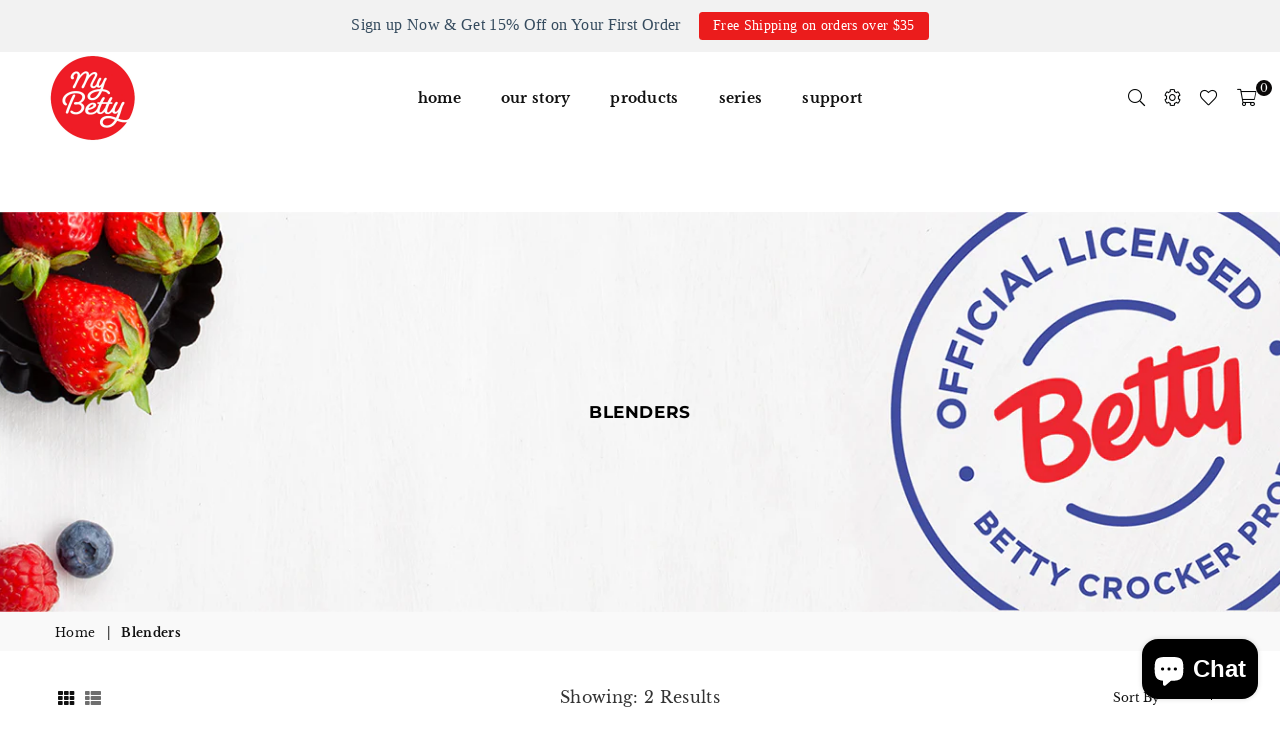

--- FILE ---
content_type: text/html; charset=utf-8
request_url: https://mybetty.com/collections/blenders
body_size: 19356
content:
<!doctype html>
<!--[if IE 9]> <html class="ie9 no-js" lang="en" > <![endif]-->
<!--[if (gt IE 9)|!(IE)]><!--> <html class="no-js" lang="en" > <!--<![endif]-->
<head><meta charset="utf-8"><meta http-equiv="X-UA-Compatible" content="IE=edge,chrome=1"><meta name="viewport" content="width=device-width, initial-scale=1.0, maximum-scale=1.0, user-scalable=no"><meta name="theme-color" content="#111111"><meta name="format-detection" content="telephone=no"><link rel="canonical" href="https://mybetty1.myshopify.com/collections/blenders"><link rel="preconnect" href="//fonts.shopifycdn.com"><link rel="dns-prefetch" href="//productreviews.shopifycdn.com"><link rel="dns-prefetch" href="//maps.googleapis.com"><link rel="dns-prefetch" href="//maps.gstatic.com"><link rel="preload" as="style" href="//mybetty.com/cdn/shop/t/6/assets/theme.scss.css?v=175420316581805660111759333517"><title>Blenders&ndash; MyBetty1</title><!-- /snippets/social-meta-tags.liquid --> <meta name="keywords" content="MyBetty1, mybetty1.myshopify.com" /><meta name="author" content="AdornThemes"><meta property="og:site_name" content="MyBetty1"><meta property="og:url" content="https://mybetty1.myshopify.com/collections/blenders"><meta property="og:title" content="Blenders"><meta property="og:type" content="product.group"><meta property="og:description" content="MyBetty1"><meta property="og:image" content="http://mybetty.com/cdn/shop/collections/My_Betty-Product_Page_Banner2.1_c0332825-5c18-4c7e-9c88-b2a70558f6ff_1200x1200.jpg?v=1617040296"><meta property="og:image:secure_url" content="https://mybetty.com/cdn/shop/collections/My_Betty-Product_Page_Banner2.1_c0332825-5c18-4c7e-9c88-b2a70558f6ff_1200x1200.jpg?v=1617040296"><meta name="twitter:card" content="summary_large_image"><meta name="twitter:title" content="Blenders"><meta name="twitter:description" content="MyBetty1">

  <!-- css -->
  <style type="text/css">	.animated{-webkit-animation-duration:1s;animation-duration:1s;-webkit-animation-fill-mode:both;animation-fill-mode:both}.animated.hinge{-webkit-animation-duration:2s;animation-duration:2s}@-webkit-keyframes fadeIn{0%{opacity:0}100%{opacity:1}}@keyframes fadeIn{0%{opacity:0}100%{opacity:1}}.fadeIn{-webkit-animation-name:fadeIn;animation-name:fadeIn}@-webkit-keyframes fadeInDown{0%{opacity:0;-webkit-transform:translateY(-20px);transform:translateY(-20px)}100%{opacity:1;-webkit-transform:translateY(0);transform:translateY(0)}}@keyframes fadeInDown{0%{opacity:0;-webkit-transform:translateY(-20px);-ms-transform:translateY(-20px);transform:translateY(-20px)}100%{opacity:1;-webkit-transform:translateY(0);-ms-transform:translateY(0);transform:translateY(0)}}.fadeInDown{-webkit-animation-name:fadeInDown;animation-name:fadeInDown}@-webkit-keyframes fadeInLeft{0%{opacity:0;-webkit-transform:translateX(-20px);transform:translateX(-20px)}100%{opacity:1;-webkit-transform:translateX(0);transform:translateX(0)}}@keyframes fadeInLeft{0%{opacity:0;-webkit-transform:translateX(-20px);-ms-transform:translateX(-20px);transform:translateX(-20px)}100%{opacity:1;-webkit-transform:translateX(0);-ms-transform:translateX(0);transform:translateX(0)}}.fadeInLeft{-webkit-animation-name:fadeInLeft;animation-name:fadeInLeft}bkit-keyframes fadeInRight{-webkit-transform:translateX(20px);transform:translateX(20px)}100%{opacity:1;-webkit-transform:translateX(0);transform:translateX(0)}100%{opacity:1;-webkit-transform:translateX(0);-ms-transform:translateX(0);transform:translateX(0)}@-webkit-keyframes fadeInUp{0%{opacity:0;-webkit-transform:translateY(20px);transform:translateY(20px)}100%{opacity:1;-webkit-transform:translateY(0);transform:translateY(0)}}@keyframes fadeInUp{0%{opacity:0;-webkit-transform:translateY(20px);-ms-transform:translateY(20px);transform:translateY(20px)}100%{opacity:1;-webkit-transform:translateY(0);-ms-transform:translateY(0);transform:translateY(0)}}.fadeInUp{-webkit-animation-name:fadeInUp;animation-name:fadeInUp}@-webkit-keyframes fadeOut{0%{opacity:1}100%{opacity:0}}@keyframes fadeOut{0%{opacity:1}100%{opacity:0}}.fadeOut{-webkit-animation-name:fadeOut;animation-name:fadeOut}@-webkit-keyframes fadeOutLeft{0%{opacity:1;-webkit-transform:translateX(0);transform:translateX(0)}100%{opacity:0;-webkit-transform:translateX(-20px);transform:translateX(-20px)}}@keyframes fadeOutLeft{0%{opacity:1;-webkit-transform:translateX(0);-ms-transform:translateX(0);transform:translateX(0)}100%{opacity:0;-webkit-transform:translateX(-20px);-ms-transform:translateX(-20px);transform:translateX(-20px)}}.fadeOutLeft{-webkit-animation-name:fadeOutLeft;animation-name:fadeOutLeft}@-webkit-keyframes fadeOutRight{0%{opacity:1;-webkit-transform:translateX(0);transform:translateX(0)}100%{opacity:0;-webkit-transform:translateX(20px);transform:translateX(20px)}}@keyframes fadeOutRight{0%{opacity:1;-webkit-transform:translateX(0);-ms-transform:translateX(0);transform:translateX(0)}100%{opacity:0;-webkit-transform:translateX(20px);-ms-transform:translateX(20px);transform:translateX(20px)}}.fadeOutRight{-webkit-animation-name:fadeOutRight;animation-name:fadeOutRight}@-webkit-keyframes fadeOutUp{0%{opacity:1;-webkit-transform:translateY(0);transform:translateY(0)}100%{opacity:0;-webkit-transform:translateY(-20px);transform:translateY(-20px)}}@keyframes fadeOutUp{0%{opacity:1;-webkit-transform:translateY(0);-ms-transform:translateY(0);transform:translateY(0)}100%{opacity:0;-webkit-transform:translateY(-20px);-ms-transform:translateY(-20px);transform:translateY(-20px)}}.fadeOutUp{-webkit-animation-name:fadeOutUp;animation-name:fadeOutUp}@-webkit-keyframes slideInDown{0%{opacity:0;-webkit-transform:translateY(-2000px);transform:translateY(-2000px)}100%{-webkit-transform:translateY(0);transform:translateY(0)}}@keyframes slideInDown{0%{opacity:0;-webkit-transform:translateY(-2000px);-ms-transform:translateY(-2000px);transform:translateY(-2000px)}100%{-webkit-transform:translateY(0);-ms-transform:translateY(0);transform:translateY(0)}}.slideInDown{-webkit-animation-name:slideInDown;animation-name:slideInDown}@-webkit-keyframes slideInLeft{0%{opacity:0;-webkit-transform:translateX(-2000px);transform:translateX(-2000px)}100%{-webkit-transform:translateX(0);transform:translateX(0)}}@keyframes slideInLeft{0%{opacity:0;-webkit-transform:translateX(-2000px);-ms-transform:translateX(-2000px);transform:translateX(-2000px)}100%{-webkit-transform:translateX(0);-ms-transform:translateX(0);transform:translateX(0)}}.slideInLeft{-webkit-animation-name:slideInLeft;animation-name:slideInLeft}@-webkit-keyframes slideInRight{0%{opacity:0;-webkit-transform:translateX(2000px);transform:translateX(2000px)}100%{-webkit-transform:translateX(0);transform:translateX(0)}}@keyframes slideInRight{0%{opacity:0;-webkit-transform:translateX(2000px);-ms-transform:translateX(2000px);transform:translateX(2000px)}100%{-webkit-transform:translateX(0);-ms-transform:translateX(0);transform:translateX(0)}}.slideInRight{-webkit-animation-name:slideInRight;animation-name:slideInRight}@-webkit-keyframes slideOutLeft{0%{-webkit-transform:translateX(0);transform:translateX(0)}100%{opacity:0;-webkit-transform:translateX(-2000px);transform:translateX(-2000px)}}@keyframes slideOutLeft{0%{-webkit-transform:translateX(0);-ms-transform:translateX(0);transform:translateX(0)}100%{opacity:0;-webkit-transform:translateX(-2000px);-ms-transform:translateX(-2000px);transform:translateX(-2000px)}}.slideOutLeft{-webkit-animation-name:slideOutLeft;animation-name:slideOutLeft}@-webkit-keyframes slideOutRight{0%{-webkit-transform:translateX(0);transform:translateX(0)}100%{opacity:0;-webkit-transform:translateX(2000px);transform:translateX(2000px)}}@keyframes slideOutRight{0%{-webkit-transform:translateX(0);-ms-transform:translateX(0);transform:translateX(0)}100%{opacity:0;-webkit-transform:translateX(2000px);-ms-transform:translateX(2000px);transform:translateX(2000px)}}.slideOutRight{-webkit-animation-name:slideOutRight;animation-name:slideOutRight}*,::after,::before{box-sizing:border-box}article,aside,details,figcaption,figure,footer,header,hgroup,main,menu,nav,section,summary{display:block}body,button,input,select,textarea{font-family:arial;-webkit-font-smoothing:antialiased;-webkit-text-size-adjust:100%}a{background-color:transparent}a,a:after,a:before{transition:all .3s ease-in-out}b,strong{font-weight:700;}em{font-style:italic}small{font-size:80%}sub,sup{font-size:75%;line-height:0;position:relative;vertical-align:baseline}sup{top:-.5em}sub{bottom:-.25em}img{max-width:100%;border:0}button,input,optgroup,select,textarea{color:inherit;font:inherit;margin:0;outline:0}button[disabled],input[disabled]{cursor:default}.mb0{margin-bottom:0!important}.mb10{margin-bottom:10px!important}.mb20{margin-bottom:20px!important}[type=button]::-moz-focus-inner,[type=reset]::-moz-focus-inner,[type=submit]::-moz-focus-inner,button::-moz-focus-inner{border-style:none;padding:0}[type=button]:-moz-focusring,[type=reset]:-moz-focusring,[type=submit]:-moz-focusring,button:-moz-focusring{outline:1px dotted ButtonText}input[type=email],input[type=number],input[type=password],input[type=search]{-webkit-appearance:none;-moz-appearance:none}input[type=checkbox],input[type=radio]{vertical-align:middle}table{width:100%;border-collapse:collapse;border-spacing:0}td,th{padding:0}textarea{overflow:auto;-webkit-appearance:none;-moz-appearance:none}.uppercase{text-transform:uppercase}.lowercase{text-transform:lowercase}.capitalize{text-transform:capitalize}[tabindex='-1']:focus{outline:0}a,img{outline:0!important;border:0}[role=button],a,button,input,label,select,textarea{touch-action:manipulation}.flex{display:flex}.flex-item{flex:1}.clearfix::after{content:'';display:table;clear:both}.clear{clear:both}.icon__fallback-text,.visually-hidden{position:absolute!important;overflow:hidden;clip:rect(0 0 0 0);height:1px;width:1px;margin:-1px;padding:0;border:0}.visibility-hidden{visibility:hidden}.js-focus-hidden:focus{outline:0}.no-js:not(html){display:none}.no-js .no-js:not(html){display:block}.no-js .js{display:none}.skip-link:focus{clip:auto;width:auto;height:auto;margin:0;color:#111;background-color:#fff;padding:10px;opacity:1;z-index:10000;transition:none}blockquote{background:#f8f8f8;font-weight:600;font-size:15px;font-style:normal;text-align:center;padding:0 30px;margin:0}.rte blockquote{padding:25px;margin-bottom:20px}blockquote p+cite{margin-top:7.5px}blockquote cite{display:block;font-size:13px;font-style:inherit}code,pre{font-family:Consolas,monospace;font-size:1em}pre{overflow:auto}.rte:last-child{margin-bottom:0}.rte .h1,.rte .h2,.rte .h3,.rte .h4,.rte .h5,.rte .h6,.rte h1,.rte h2,.rte h3,.rte h4,.rte h5,.rte h6{margin-top:15px;margin-bottom:7.5px}.rte .h1:first-child,.rte .h2:first-child,.rte .h3:first-child,.rte .h4:first-child,.rte .h5:first-child,.rte .h6:first-child,.rte h1:first-child,.rte h2:first-child,.rte h3:first-child,.rte h4:first-child,.rte h5:first-child,.rte h6:first-child{margin-top:0}.rte li{margin-bottom:4px;list-style:inherit}.rte li:last-child{margin-bottom:0}.rte-setting{margin-bottom:11.11111px}.rte-setting:last-child{margin-bottom:0}p:last-child{margin-bottom:0}li{list-style:none}.fine-print{font-size:1.07692em;font-style:italic;margin:20px 0}.txt--minor{font-size:80%}.txt--emphasis{font-style:italic}.icon{display:inline-block;width:20px;height:20px;vertical-align:middle;fill:currentColor}.no-svg .icon{display:none}svg.icon:not(.icon--full-color) circle,svg.icon:not(.icon--full-color) ellipse,svg.icon:not(.icon--full-color) g,svg.icon:not(.icon--full-color) line,svg.icon:not(.icon--full-color) path,svg.icon:not(.icon--full-color) polygon,svg.icon:not(.icon--full-color) polyline,svg.icon:not(.icon--full-color) rect,symbol.icon:not(.icon--full-color) circle,symbol.icon:not(.icon--full-color) ellipse,symbol.icon:not(.icon--full-color) g,symbol.icon:not(.icon--full-color) line,symbol.icon:not(.icon--full-color) path,symbol.icon:not(.icon--full-color) polygon,symbol.icon:not(.icon--full-color) polyline,symbol.icon:not(.icon--full-color) rect{fill:inherit;stroke:inherit}.no-svg .icon__fallback-text{position:static!important;overflow:inherit;clip:none;height:auto;width:auto;margin:0}ol,ul{margin:0;padding:0}ol{list-style:decimal}.list--inline{padding:0;margin:0}.list--inline li{display:inline-block;margin-bottom:0;vertical-align:middle}.rte img{height:auto}.rte table{table-layout:fixed}.rte ol,.rte ul{margin:20px 0 30px 30px}.rte ol.list--inline,.rte ul.list--inline{margin-left:0}.rte ul{list-style:disc outside}.rte ul ul{list-style:circle outside}.rte ul ul ul{list-style:square outside}.rte a:not(.btn){padding-bottom:1px}.text-center .rte ol,.text-center .rte ul,.text-center.rte ol,.text-center.rte ul{margin-left:0;list-style-position:inside}.rte__table-wrapper{max-width:100%;overflow:auto;-webkit-overflow-scrolling:touch}svg:not(:root){overflow:hidden}.video-wrapper{position:relative;overflow:hidden;max-width:100%;padding-bottom:56.25%;height:0;height:auto}.video-wrapper iframe{position:absolute;top:0;left:0;width:100%;height:100%}form{margin:0}legend{border:0;padding:0}button{cursor:pointer}input[type=submit]{cursor:pointer}input[type=text]{-webkit-appearance:none;-moz-appearance:none}[type=checkbox]+label,[type=radio]+label{display:inline-block;margin-bottom:0}label[for]{cursor:pointer}textarea{min-height:100px}input[type=checkbox],input[type=radio]{margin:0 5px 0 0}select::-ms-expand{display:none}.label--hidden{position:absolute;height:0;width:0;margin-bottom:0;overflow:hidden;clip:rect(1px,1px,1px,1px)}.ie9 .label--hidden{position:static;height:auto;width:auto;margin-bottom:2px;overflow:visible;clip:initial}.form-vertical input,.form-vertical select,.form-vertical textarea{display:block;width:100%}.form-vertical [type=checkbox],.form-vertical [type=radio]{display:inline-block;width:auto;margin-right:5px}.form-vertical .btn,.form-vertical [type=submit]{display:inline-block;width:auto}.grid--table{display:table;table-layout:fixed;width:100%}.grid--table>.grid__item{float:none;display:table-cell;vertical-align:middle}.is-transitioning{display:block!important;visibility:visible!important}</style>
  <link href="//mybetty.com/cdn/shop/t/6/assets/theme.scss.css?v=175420316581805660111759333517" rel="stylesheet" type="text/css" media="all" />

  <!-- main js -->
  <script src="//mybetty.com/cdn/shop/t/6/assets/jquery.min.js?v=98014222988859431451706974253"></script>
  <script>
    var theme = {
      strings: {
        addToCart: "Add to cart", soldOut: "Sold out", unavailable: "Unavailable",
        showMore: "Show More", showLess: "Show Less"
      },
      moneyFormat: "${{amount}}"
    }
	theme.rtl = false; theme.mlcurrency = true; theme.autoCurrencies = true;
    theme.currencyFormat = "money_format"; theme.shopCurrency = "USD";
    theme.money_currency_format = "${{amount}} USD"; theme.money_format = "${{amount}}";
    theme.ajax_cart = true;
    theme.fixedHeader = true;
    theme.animation = true;
    theme.animationMobile = true;
    theme.searchresult = "See all results";
    theme.wlAvailable = "Available in Wishlist";
    document.documentElement.className = document.documentElement.className.replace('no-js', 'js');
    theme.days = "Days"; theme.hours = "Hrs"; theme.minuts = "Min"; theme.seconds = "Sec";</script>

  <!--[if (lte IE 9) ]><script src="//mybetty.com/cdn/shop/t/6/assets/match-media.min.js?v=22265819453975888031706974253" type="text/javascript"></script><![endif]-->
  <!--[if (gt IE 9)|!(IE)]><!--><script src="//mybetty.com/cdn/shop/t/6/assets/vendor.js?v=40806067746832997701706974253" defer="defer"></script><!--<![endif]-->
  <!--[if lte IE 9]><script src="//mybetty.com/cdn/shop/t/6/assets/vendor.js?v=40806067746832997701706974253"></script><![endif]--><script src="//mybetty.com/cdn/shopifycloud/storefront/assets/themes_support/option_selection-b017cd28.js" async></script>
  <script>window.performance && window.performance.mark && window.performance.mark('shopify.content_for_header.start');</script><meta name="google-site-verification" content="7pjRPbf0D-I7g-ioXzwbcmXo1jDhEJ2POMSr3-Jwsms">
<meta id="shopify-digital-wallet" name="shopify-digital-wallet" content="/53002567850/digital_wallets/dialog">
<meta name="shopify-checkout-api-token" content="acc535bdc6ce0c608b85bb458ecb4108">
<meta id="in-context-paypal-metadata" data-shop-id="53002567850" data-venmo-supported="false" data-environment="production" data-locale="en_US" data-paypal-v4="true" data-currency="USD">
<link rel="alternate" type="application/atom+xml" title="Feed" href="/collections/blenders.atom" />
<link rel="alternate" type="application/json+oembed" href="https://mybetty1.myshopify.com/collections/blenders.oembed">
<script async="async" src="/checkouts/internal/preloads.js?locale=en-US"></script>
<link rel="preconnect" href="https://shop.app" crossorigin="anonymous">
<script async="async" src="https://shop.app/checkouts/internal/preloads.js?locale=en-US&shop_id=53002567850" crossorigin="anonymous"></script>
<script id="apple-pay-shop-capabilities" type="application/json">{"shopId":53002567850,"countryCode":"US","currencyCode":"USD","merchantCapabilities":["supports3DS"],"merchantId":"gid:\/\/shopify\/Shop\/53002567850","merchantName":"MyBetty1","requiredBillingContactFields":["postalAddress","email"],"requiredShippingContactFields":["postalAddress","email"],"shippingType":"shipping","supportedNetworks":["visa","masterCard","amex","discover","elo","jcb"],"total":{"type":"pending","label":"MyBetty1","amount":"1.00"},"shopifyPaymentsEnabled":true,"supportsSubscriptions":true}</script>
<script id="shopify-features" type="application/json">{"accessToken":"acc535bdc6ce0c608b85bb458ecb4108","betas":["rich-media-storefront-analytics"],"domain":"mybetty.com","predictiveSearch":true,"shopId":53002567850,"locale":"en"}</script>
<script>var Shopify = Shopify || {};
Shopify.shop = "mybetty1.myshopify.com";
Shopify.locale = "en";
Shopify.currency = {"active":"USD","rate":"1.0"};
Shopify.country = "US";
Shopify.theme = {"name":"Updates_Feb2024","id":133644288170,"schema_name":null,"schema_version":null,"theme_store_id":null,"role":"main"};
Shopify.theme.handle = "null";
Shopify.theme.style = {"id":null,"handle":null};
Shopify.cdnHost = "mybetty.com/cdn";
Shopify.routes = Shopify.routes || {};
Shopify.routes.root = "/";</script>
<script type="module">!function(o){(o.Shopify=o.Shopify||{}).modules=!0}(window);</script>
<script>!function(o){function n(){var o=[];function n(){o.push(Array.prototype.slice.apply(arguments))}return n.q=o,n}var t=o.Shopify=o.Shopify||{};t.loadFeatures=n(),t.autoloadFeatures=n()}(window);</script>
<script>
  window.ShopifyPay = window.ShopifyPay || {};
  window.ShopifyPay.apiHost = "shop.app\/pay";
  window.ShopifyPay.redirectState = null;
</script>
<script id="shop-js-analytics" type="application/json">{"pageType":"collection"}</script>
<script defer="defer" async type="module" src="//mybetty.com/cdn/shopifycloud/shop-js/modules/v2/client.init-shop-cart-sync_DtuiiIyl.en.esm.js"></script>
<script defer="defer" async type="module" src="//mybetty.com/cdn/shopifycloud/shop-js/modules/v2/chunk.common_CUHEfi5Q.esm.js"></script>
<script type="module">
  await import("//mybetty.com/cdn/shopifycloud/shop-js/modules/v2/client.init-shop-cart-sync_DtuiiIyl.en.esm.js");
await import("//mybetty.com/cdn/shopifycloud/shop-js/modules/v2/chunk.common_CUHEfi5Q.esm.js");

  window.Shopify.SignInWithShop?.initShopCartSync?.({"fedCMEnabled":true,"windoidEnabled":true});

</script>
<script>
  window.Shopify = window.Shopify || {};
  if (!window.Shopify.featureAssets) window.Shopify.featureAssets = {};
  window.Shopify.featureAssets['shop-js'] = {"shop-cart-sync":["modules/v2/client.shop-cart-sync_DFoTY42P.en.esm.js","modules/v2/chunk.common_CUHEfi5Q.esm.js"],"init-fed-cm":["modules/v2/client.init-fed-cm_D2UNy1i2.en.esm.js","modules/v2/chunk.common_CUHEfi5Q.esm.js"],"init-shop-email-lookup-coordinator":["modules/v2/client.init-shop-email-lookup-coordinator_BQEe2rDt.en.esm.js","modules/v2/chunk.common_CUHEfi5Q.esm.js"],"shop-cash-offers":["modules/v2/client.shop-cash-offers_3CTtReFF.en.esm.js","modules/v2/chunk.common_CUHEfi5Q.esm.js","modules/v2/chunk.modal_BewljZkx.esm.js"],"shop-button":["modules/v2/client.shop-button_C6oxCjDL.en.esm.js","modules/v2/chunk.common_CUHEfi5Q.esm.js"],"init-windoid":["modules/v2/client.init-windoid_5pix8xhK.en.esm.js","modules/v2/chunk.common_CUHEfi5Q.esm.js"],"avatar":["modules/v2/client.avatar_BTnouDA3.en.esm.js"],"init-shop-cart-sync":["modules/v2/client.init-shop-cart-sync_DtuiiIyl.en.esm.js","modules/v2/chunk.common_CUHEfi5Q.esm.js"],"shop-toast-manager":["modules/v2/client.shop-toast-manager_BYv_8cH1.en.esm.js","modules/v2/chunk.common_CUHEfi5Q.esm.js"],"pay-button":["modules/v2/client.pay-button_FnF9EIkY.en.esm.js","modules/v2/chunk.common_CUHEfi5Q.esm.js"],"shop-login-button":["modules/v2/client.shop-login-button_CH1KUpOf.en.esm.js","modules/v2/chunk.common_CUHEfi5Q.esm.js","modules/v2/chunk.modal_BewljZkx.esm.js"],"init-customer-accounts-sign-up":["modules/v2/client.init-customer-accounts-sign-up_aj7QGgYS.en.esm.js","modules/v2/client.shop-login-button_CH1KUpOf.en.esm.js","modules/v2/chunk.common_CUHEfi5Q.esm.js","modules/v2/chunk.modal_BewljZkx.esm.js"],"init-shop-for-new-customer-accounts":["modules/v2/client.init-shop-for-new-customer-accounts_NbnYRf_7.en.esm.js","modules/v2/client.shop-login-button_CH1KUpOf.en.esm.js","modules/v2/chunk.common_CUHEfi5Q.esm.js","modules/v2/chunk.modal_BewljZkx.esm.js"],"init-customer-accounts":["modules/v2/client.init-customer-accounts_ppedhqCH.en.esm.js","modules/v2/client.shop-login-button_CH1KUpOf.en.esm.js","modules/v2/chunk.common_CUHEfi5Q.esm.js","modules/v2/chunk.modal_BewljZkx.esm.js"],"shop-follow-button":["modules/v2/client.shop-follow-button_CMIBBa6u.en.esm.js","modules/v2/chunk.common_CUHEfi5Q.esm.js","modules/v2/chunk.modal_BewljZkx.esm.js"],"lead-capture":["modules/v2/client.lead-capture_But0hIyf.en.esm.js","modules/v2/chunk.common_CUHEfi5Q.esm.js","modules/v2/chunk.modal_BewljZkx.esm.js"],"checkout-modal":["modules/v2/client.checkout-modal_BBxc70dQ.en.esm.js","modules/v2/chunk.common_CUHEfi5Q.esm.js","modules/v2/chunk.modal_BewljZkx.esm.js"],"shop-login":["modules/v2/client.shop-login_hM3Q17Kl.en.esm.js","modules/v2/chunk.common_CUHEfi5Q.esm.js","modules/v2/chunk.modal_BewljZkx.esm.js"],"payment-terms":["modules/v2/client.payment-terms_CAtGlQYS.en.esm.js","modules/v2/chunk.common_CUHEfi5Q.esm.js","modules/v2/chunk.modal_BewljZkx.esm.js"]};
</script>
<script>(function() {
  var isLoaded = false;
  function asyncLoad() {
    if (isLoaded) return;
    isLoaded = true;
    var urls = ["https:\/\/chimpstatic.com\/mcjs-connected\/js\/users\/951e7509bdbacbb551c94d3ad\/1bdc0844f46d23bd1f6751713.js?shop=mybetty1.myshopify.com","\/\/shopify.privy.com\/widget.js?shop=mybetty1.myshopify.com","\/\/www.powr.io\/powr.js?powr-token=mybetty1.myshopify.com\u0026external-type=shopify\u0026shop=mybetty1.myshopify.com","https:\/\/cdn.hextom.com\/js\/quickannouncementbar.js?shop=mybetty1.myshopify.com","https:\/\/cdn.refersion.com\/shop.js?key=pub_ac430f09d3376228f4ed\u0026check_token=true\u0026add_order_attributes_to_cart=false\u0026shop=mybetty1.myshopify.com"];
    for (var i = 0; i < urls.length; i++) {
      var s = document.createElement('script');
      s.type = 'text/javascript';
      s.async = true;
      s.src = urls[i];
      var x = document.getElementsByTagName('script')[0];
      x.parentNode.insertBefore(s, x);
    }
  };
  if(window.attachEvent) {
    window.attachEvent('onload', asyncLoad);
  } else {
    window.addEventListener('load', asyncLoad, false);
  }
})();</script>
<script id="__st">var __st={"a":53002567850,"offset":-18000,"reqid":"3ef6c9f8-889b-4cef-ae26-bb11c13cf044-1767708876","pageurl":"mybetty.com\/collections\/blenders","u":"11fc28cfaa9d","p":"collection","rtyp":"collection","rid":243703120042};</script>
<script>window.ShopifyPaypalV4VisibilityTracking = true;</script>
<script id="captcha-bootstrap">!function(){'use strict';const t='contact',e='account',n='new_comment',o=[[t,t],['blogs',n],['comments',n],[t,'customer']],c=[[e,'customer_login'],[e,'guest_login'],[e,'recover_customer_password'],[e,'create_customer']],r=t=>t.map((([t,e])=>`form[action*='/${t}']:not([data-nocaptcha='true']) input[name='form_type'][value='${e}']`)).join(','),a=t=>()=>t?[...document.querySelectorAll(t)].map((t=>t.form)):[];function s(){const t=[...o],e=r(t);return a(e)}const i='password',u='form_key',d=['recaptcha-v3-token','g-recaptcha-response','h-captcha-response',i],f=()=>{try{return window.sessionStorage}catch{return}},m='__shopify_v',_=t=>t.elements[u];function p(t,e,n=!1){try{const o=window.sessionStorage,c=JSON.parse(o.getItem(e)),{data:r}=function(t){const{data:e,action:n}=t;return t[m]||n?{data:e,action:n}:{data:t,action:n}}(c);for(const[e,n]of Object.entries(r))t.elements[e]&&(t.elements[e].value=n);n&&o.removeItem(e)}catch(o){console.error('form repopulation failed',{error:o})}}const l='form_type',E='cptcha';function T(t){t.dataset[E]=!0}const w=window,h=w.document,L='Shopify',v='ce_forms',y='captcha';let A=!1;((t,e)=>{const n=(g='f06e6c50-85a8-45c8-87d0-21a2b65856fe',I='https://cdn.shopify.com/shopifycloud/storefront-forms-hcaptcha/ce_storefront_forms_captcha_hcaptcha.v1.5.2.iife.js',D={infoText:'Protected by hCaptcha',privacyText:'Privacy',termsText:'Terms'},(t,e,n)=>{const o=w[L][v],c=o.bindForm;if(c)return c(t,g,e,D).then(n);var r;o.q.push([[t,g,e,D],n]),r=I,A||(h.body.append(Object.assign(h.createElement('script'),{id:'captcha-provider',async:!0,src:r})),A=!0)});var g,I,D;w[L]=w[L]||{},w[L][v]=w[L][v]||{},w[L][v].q=[],w[L][y]=w[L][y]||{},w[L][y].protect=function(t,e){n(t,void 0,e),T(t)},Object.freeze(w[L][y]),function(t,e,n,w,h,L){const[v,y,A,g]=function(t,e,n){const i=e?o:[],u=t?c:[],d=[...i,...u],f=r(d),m=r(i),_=r(d.filter((([t,e])=>n.includes(e))));return[a(f),a(m),a(_),s()]}(w,h,L),I=t=>{const e=t.target;return e instanceof HTMLFormElement?e:e&&e.form},D=t=>v().includes(t);t.addEventListener('submit',(t=>{const e=I(t);if(!e)return;const n=D(e)&&!e.dataset.hcaptchaBound&&!e.dataset.recaptchaBound,o=_(e),c=g().includes(e)&&(!o||!o.value);(n||c)&&t.preventDefault(),c&&!n&&(function(t){try{if(!f())return;!function(t){const e=f();if(!e)return;const n=_(t);if(!n)return;const o=n.value;o&&e.removeItem(o)}(t);const e=Array.from(Array(32),(()=>Math.random().toString(36)[2])).join('');!function(t,e){_(t)||t.append(Object.assign(document.createElement('input'),{type:'hidden',name:u})),t.elements[u].value=e}(t,e),function(t,e){const n=f();if(!n)return;const o=[...t.querySelectorAll(`input[type='${i}']`)].map((({name:t})=>t)),c=[...d,...o],r={};for(const[a,s]of new FormData(t).entries())c.includes(a)||(r[a]=s);n.setItem(e,JSON.stringify({[m]:1,action:t.action,data:r}))}(t,e)}catch(e){console.error('failed to persist form',e)}}(e),e.submit())}));const S=(t,e)=>{t&&!t.dataset[E]&&(n(t,e.some((e=>e===t))),T(t))};for(const o of['focusin','change'])t.addEventListener(o,(t=>{const e=I(t);D(e)&&S(e,y())}));const B=e.get('form_key'),M=e.get(l),P=B&&M;t.addEventListener('DOMContentLoaded',(()=>{const t=y();if(P)for(const e of t)e.elements[l].value===M&&p(e,B);[...new Set([...A(),...v().filter((t=>'true'===t.dataset.shopifyCaptcha))])].forEach((e=>S(e,t)))}))}(h,new URLSearchParams(w.location.search),n,t,e,['guest_login'])})(!0,!0)}();</script>
<script integrity="sha256-4kQ18oKyAcykRKYeNunJcIwy7WH5gtpwJnB7kiuLZ1E=" data-source-attribution="shopify.loadfeatures" defer="defer" src="//mybetty.com/cdn/shopifycloud/storefront/assets/storefront/load_feature-a0a9edcb.js" crossorigin="anonymous"></script>
<script crossorigin="anonymous" defer="defer" src="//mybetty.com/cdn/shopifycloud/storefront/assets/shopify_pay/storefront-65b4c6d7.js?v=20250812"></script>
<script data-source-attribution="shopify.dynamic_checkout.dynamic.init">var Shopify=Shopify||{};Shopify.PaymentButton=Shopify.PaymentButton||{isStorefrontPortableWallets:!0,init:function(){window.Shopify.PaymentButton.init=function(){};var t=document.createElement("script");t.src="https://mybetty.com/cdn/shopifycloud/portable-wallets/latest/portable-wallets.en.js",t.type="module",document.head.appendChild(t)}};
</script>
<script data-source-attribution="shopify.dynamic_checkout.buyer_consent">
  function portableWalletsHideBuyerConsent(e){var t=document.getElementById("shopify-buyer-consent"),n=document.getElementById("shopify-subscription-policy-button");t&&n&&(t.classList.add("hidden"),t.setAttribute("aria-hidden","true"),n.removeEventListener("click",e))}function portableWalletsShowBuyerConsent(e){var t=document.getElementById("shopify-buyer-consent"),n=document.getElementById("shopify-subscription-policy-button");t&&n&&(t.classList.remove("hidden"),t.removeAttribute("aria-hidden"),n.addEventListener("click",e))}window.Shopify?.PaymentButton&&(window.Shopify.PaymentButton.hideBuyerConsent=portableWalletsHideBuyerConsent,window.Shopify.PaymentButton.showBuyerConsent=portableWalletsShowBuyerConsent);
</script>
<script data-source-attribution="shopify.dynamic_checkout.cart.bootstrap">document.addEventListener("DOMContentLoaded",(function(){function t(){return document.querySelector("shopify-accelerated-checkout-cart, shopify-accelerated-checkout")}if(t())Shopify.PaymentButton.init();else{new MutationObserver((function(e,n){t()&&(Shopify.PaymentButton.init(),n.disconnect())})).observe(document.body,{childList:!0,subtree:!0})}}));
</script>
<link id="shopify-accelerated-checkout-styles" rel="stylesheet" media="screen" href="https://mybetty.com/cdn/shopifycloud/portable-wallets/latest/accelerated-checkout-backwards-compat.css" crossorigin="anonymous">
<style id="shopify-accelerated-checkout-cart">
        #shopify-buyer-consent {
  margin-top: 1em;
  display: inline-block;
  width: 100%;
}

#shopify-buyer-consent.hidden {
  display: none;
}

#shopify-subscription-policy-button {
  background: none;
  border: none;
  padding: 0;
  text-decoration: underline;
  font-size: inherit;
  cursor: pointer;
}

#shopify-subscription-policy-button::before {
  box-shadow: none;
}

      </style>

<script>window.performance && window.performance.mark && window.performance.mark('shopify.content_for_header.end');</script>
  
	<!-- "snippets/weglot_hreftags.liquid" was not rendered, the associated app was uninstalled -->
	<!-- "snippets/weglot_switcher.liquid" was not rendered, the associated app was uninstalled -->
  
  <link rel="stylesheet" href="https://use.typekit.net/ibh1jdk.css">
  <!-- Google tag (gtag.js) -->
<script async src="https://www.googletagmanager.com/gtag/js?id=G-VMZ6RZ04FX"></script>
<script>
  window.dataLayer = window.dataLayer || [];
  function gtag(){dataLayer.push(arguments);}
  gtag('js', new Date());

  gtag('config', 'G-VMZ6RZ04FX');
</script>
<script src="https://cdn.shopify.com/extensions/7bc9bb47-adfa-4267-963e-cadee5096caf/inbox-1252/assets/inbox-chat-loader.js" type="text/javascript" defer="defer"></script>
<link href="https://monorail-edge.shopifysvc.com" rel="dns-prefetch">
<script>(function(){if ("sendBeacon" in navigator && "performance" in window) {try {var session_token_from_headers = performance.getEntriesByType('navigation')[0].serverTiming.find(x => x.name == '_s').description;} catch {var session_token_from_headers = undefined;}var session_cookie_matches = document.cookie.match(/_shopify_s=([^;]*)/);var session_token_from_cookie = session_cookie_matches && session_cookie_matches.length === 2 ? session_cookie_matches[1] : "";var session_token = session_token_from_headers || session_token_from_cookie || "";function handle_abandonment_event(e) {var entries = performance.getEntries().filter(function(entry) {return /monorail-edge.shopifysvc.com/.test(entry.name);});if (!window.abandonment_tracked && entries.length === 0) {window.abandonment_tracked = true;var currentMs = Date.now();var navigation_start = performance.timing.navigationStart;var payload = {shop_id: 53002567850,url: window.location.href,navigation_start,duration: currentMs - navigation_start,session_token,page_type: "collection"};window.navigator.sendBeacon("https://monorail-edge.shopifysvc.com/v1/produce", JSON.stringify({schema_id: "online_store_buyer_site_abandonment/1.1",payload: payload,metadata: {event_created_at_ms: currentMs,event_sent_at_ms: currentMs}}));}}window.addEventListener('pagehide', handle_abandonment_event);}}());</script>
<script id="web-pixels-manager-setup">(function e(e,d,r,n,o){if(void 0===o&&(o={}),!Boolean(null===(a=null===(i=window.Shopify)||void 0===i?void 0:i.analytics)||void 0===a?void 0:a.replayQueue)){var i,a;window.Shopify=window.Shopify||{};var t=window.Shopify;t.analytics=t.analytics||{};var s=t.analytics;s.replayQueue=[],s.publish=function(e,d,r){return s.replayQueue.push([e,d,r]),!0};try{self.performance.mark("wpm:start")}catch(e){}var l=function(){var e={modern:/Edge?\/(1{2}[4-9]|1[2-9]\d|[2-9]\d{2}|\d{4,})\.\d+(\.\d+|)|Firefox\/(1{2}[4-9]|1[2-9]\d|[2-9]\d{2}|\d{4,})\.\d+(\.\d+|)|Chrom(ium|e)\/(9{2}|\d{3,})\.\d+(\.\d+|)|(Maci|X1{2}).+ Version\/(15\.\d+|(1[6-9]|[2-9]\d|\d{3,})\.\d+)([,.]\d+|)( \(\w+\)|)( Mobile\/\w+|) Safari\/|Chrome.+OPR\/(9{2}|\d{3,})\.\d+\.\d+|(CPU[ +]OS|iPhone[ +]OS|CPU[ +]iPhone|CPU IPhone OS|CPU iPad OS)[ +]+(15[._]\d+|(1[6-9]|[2-9]\d|\d{3,})[._]\d+)([._]\d+|)|Android:?[ /-](13[3-9]|1[4-9]\d|[2-9]\d{2}|\d{4,})(\.\d+|)(\.\d+|)|Android.+Firefox\/(13[5-9]|1[4-9]\d|[2-9]\d{2}|\d{4,})\.\d+(\.\d+|)|Android.+Chrom(ium|e)\/(13[3-9]|1[4-9]\d|[2-9]\d{2}|\d{4,})\.\d+(\.\d+|)|SamsungBrowser\/([2-9]\d|\d{3,})\.\d+/,legacy:/Edge?\/(1[6-9]|[2-9]\d|\d{3,})\.\d+(\.\d+|)|Firefox\/(5[4-9]|[6-9]\d|\d{3,})\.\d+(\.\d+|)|Chrom(ium|e)\/(5[1-9]|[6-9]\d|\d{3,})\.\d+(\.\d+|)([\d.]+$|.*Safari\/(?![\d.]+ Edge\/[\d.]+$))|(Maci|X1{2}).+ Version\/(10\.\d+|(1[1-9]|[2-9]\d|\d{3,})\.\d+)([,.]\d+|)( \(\w+\)|)( Mobile\/\w+|) Safari\/|Chrome.+OPR\/(3[89]|[4-9]\d|\d{3,})\.\d+\.\d+|(CPU[ +]OS|iPhone[ +]OS|CPU[ +]iPhone|CPU IPhone OS|CPU iPad OS)[ +]+(10[._]\d+|(1[1-9]|[2-9]\d|\d{3,})[._]\d+)([._]\d+|)|Android:?[ /-](13[3-9]|1[4-9]\d|[2-9]\d{2}|\d{4,})(\.\d+|)(\.\d+|)|Mobile Safari.+OPR\/([89]\d|\d{3,})\.\d+\.\d+|Android.+Firefox\/(13[5-9]|1[4-9]\d|[2-9]\d{2}|\d{4,})\.\d+(\.\d+|)|Android.+Chrom(ium|e)\/(13[3-9]|1[4-9]\d|[2-9]\d{2}|\d{4,})\.\d+(\.\d+|)|Android.+(UC? ?Browser|UCWEB|U3)[ /]?(15\.([5-9]|\d{2,})|(1[6-9]|[2-9]\d|\d{3,})\.\d+)\.\d+|SamsungBrowser\/(5\.\d+|([6-9]|\d{2,})\.\d+)|Android.+MQ{2}Browser\/(14(\.(9|\d{2,})|)|(1[5-9]|[2-9]\d|\d{3,})(\.\d+|))(\.\d+|)|K[Aa][Ii]OS\/(3\.\d+|([4-9]|\d{2,})\.\d+)(\.\d+|)/},d=e.modern,r=e.legacy,n=navigator.userAgent;return n.match(d)?"modern":n.match(r)?"legacy":"unknown"}(),u="modern"===l?"modern":"legacy",c=(null!=n?n:{modern:"",legacy:""})[u],f=function(e){return[e.baseUrl,"/wpm","/b",e.hashVersion,"modern"===e.buildTarget?"m":"l",".js"].join("")}({baseUrl:d,hashVersion:r,buildTarget:u}),m=function(e){var d=e.version,r=e.bundleTarget,n=e.surface,o=e.pageUrl,i=e.monorailEndpoint;return{emit:function(e){var a=e.status,t=e.errorMsg,s=(new Date).getTime(),l=JSON.stringify({metadata:{event_sent_at_ms:s},events:[{schema_id:"web_pixels_manager_load/3.1",payload:{version:d,bundle_target:r,page_url:o,status:a,surface:n,error_msg:t},metadata:{event_created_at_ms:s}}]});if(!i)return console&&console.warn&&console.warn("[Web Pixels Manager] No Monorail endpoint provided, skipping logging."),!1;try{return self.navigator.sendBeacon.bind(self.navigator)(i,l)}catch(e){}var u=new XMLHttpRequest;try{return u.open("POST",i,!0),u.setRequestHeader("Content-Type","text/plain"),u.send(l),!0}catch(e){return console&&console.warn&&console.warn("[Web Pixels Manager] Got an unhandled error while logging to Monorail."),!1}}}}({version:r,bundleTarget:l,surface:e.surface,pageUrl:self.location.href,monorailEndpoint:e.monorailEndpoint});try{o.browserTarget=l,function(e){var d=e.src,r=e.async,n=void 0===r||r,o=e.onload,i=e.onerror,a=e.sri,t=e.scriptDataAttributes,s=void 0===t?{}:t,l=document.createElement("script"),u=document.querySelector("head"),c=document.querySelector("body");if(l.async=n,l.src=d,a&&(l.integrity=a,l.crossOrigin="anonymous"),s)for(var f in s)if(Object.prototype.hasOwnProperty.call(s,f))try{l.dataset[f]=s[f]}catch(e){}if(o&&l.addEventListener("load",o),i&&l.addEventListener("error",i),u)u.appendChild(l);else{if(!c)throw new Error("Did not find a head or body element to append the script");c.appendChild(l)}}({src:f,async:!0,onload:function(){if(!function(){var e,d;return Boolean(null===(d=null===(e=window.Shopify)||void 0===e?void 0:e.analytics)||void 0===d?void 0:d.initialized)}()){var d=window.webPixelsManager.init(e)||void 0;if(d){var r=window.Shopify.analytics;r.replayQueue.forEach((function(e){var r=e[0],n=e[1],o=e[2];d.publishCustomEvent(r,n,o)})),r.replayQueue=[],r.publish=d.publishCustomEvent,r.visitor=d.visitor,r.initialized=!0}}},onerror:function(){return m.emit({status:"failed",errorMsg:"".concat(f," has failed to load")})},sri:function(e){var d=/^sha384-[A-Za-z0-9+/=]+$/;return"string"==typeof e&&d.test(e)}(c)?c:"",scriptDataAttributes:o}),m.emit({status:"loading"})}catch(e){m.emit({status:"failed",errorMsg:(null==e?void 0:e.message)||"Unknown error"})}}})({shopId: 53002567850,storefrontBaseUrl: "https://mybetty1.myshopify.com",extensionsBaseUrl: "https://extensions.shopifycdn.com/cdn/shopifycloud/web-pixels-manager",monorailEndpoint: "https://monorail-edge.shopifysvc.com/unstable/produce_batch",surface: "storefront-renderer",enabledBetaFlags: ["2dca8a86","a0d5f9d2"],webPixelsConfigList: [{"id":"349438122","configuration":"{\"config\":\"{\\\"pixel_id\\\":\\\"G-VMZ6RZ04FX\\\",\\\"target_country\\\":\\\"US\\\",\\\"gtag_events\\\":[{\\\"type\\\":\\\"search\\\",\\\"action_label\\\":[\\\"G-VMZ6RZ04FX\\\",\\\"AW-11027539729\\\/-PkZCImb1YIYEJHOq4op\\\"]},{\\\"type\\\":\\\"begin_checkout\\\",\\\"action_label\\\":[\\\"G-VMZ6RZ04FX\\\",\\\"AW-11027539729\\\/cQQvCIab1YIYEJHOq4op\\\"]},{\\\"type\\\":\\\"view_item\\\",\\\"action_label\\\":[\\\"G-VMZ6RZ04FX\\\",\\\"AW-11027539729\\\/R2rbCICb1YIYEJHOq4op\\\",\\\"MC-X5M1EPG169\\\"]},{\\\"type\\\":\\\"purchase\\\",\\\"action_label\\\":[\\\"G-VMZ6RZ04FX\\\",\\\"AW-11027539729\\\/wtHSCP2a1YIYEJHOq4op\\\",\\\"MC-X5M1EPG169\\\"]},{\\\"type\\\":\\\"page_view\\\",\\\"action_label\\\":[\\\"G-VMZ6RZ04FX\\\",\\\"AW-11027539729\\\/5Uk0CPqa1YIYEJHOq4op\\\",\\\"MC-X5M1EPG169\\\"]},{\\\"type\\\":\\\"add_payment_info\\\",\\\"action_label\\\":[\\\"G-VMZ6RZ04FX\\\",\\\"AW-11027539729\\\/pv-SCIyb1YIYEJHOq4op\\\"]},{\\\"type\\\":\\\"add_to_cart\\\",\\\"action_label\\\":[\\\"G-VMZ6RZ04FX\\\",\\\"AW-11027539729\\\/9KLBCIOb1YIYEJHOq4op\\\"]}],\\\"enable_monitoring_mode\\\":false}\"}","eventPayloadVersion":"v1","runtimeContext":"OPEN","scriptVersion":"b2a88bafab3e21179ed38636efcd8a93","type":"APP","apiClientId":1780363,"privacyPurposes":[],"dataSharingAdjustments":{"protectedCustomerApprovalScopes":["read_customer_address","read_customer_email","read_customer_name","read_customer_personal_data","read_customer_phone"]}},{"id":"15663274","configuration":"{\"myshopifyDomain\":\"mybetty1.myshopify.com\"}","eventPayloadVersion":"v1","runtimeContext":"STRICT","scriptVersion":"23b97d18e2aa74363140dc29c9284e87","type":"APP","apiClientId":2775569,"privacyPurposes":["ANALYTICS","MARKETING","SALE_OF_DATA"],"dataSharingAdjustments":{"protectedCustomerApprovalScopes":["read_customer_address","read_customer_email","read_customer_name","read_customer_phone","read_customer_personal_data"]}},{"id":"shopify-app-pixel","configuration":"{}","eventPayloadVersion":"v1","runtimeContext":"STRICT","scriptVersion":"0450","apiClientId":"shopify-pixel","type":"APP","privacyPurposes":["ANALYTICS","MARKETING"]},{"id":"shopify-custom-pixel","eventPayloadVersion":"v1","runtimeContext":"LAX","scriptVersion":"0450","apiClientId":"shopify-pixel","type":"CUSTOM","privacyPurposes":["ANALYTICS","MARKETING"]}],isMerchantRequest: false,initData: {"shop":{"name":"MyBetty1","paymentSettings":{"currencyCode":"USD"},"myshopifyDomain":"mybetty1.myshopify.com","countryCode":"US","storefrontUrl":"https:\/\/mybetty1.myshopify.com"},"customer":null,"cart":null,"checkout":null,"productVariants":[],"purchasingCompany":null},},"https://mybetty.com/cdn","cd383123w9549d7e6pcdbda493m4fa997b6",{"modern":"","legacy":""},{"shopId":"53002567850","storefrontBaseUrl":"https:\/\/mybetty1.myshopify.com","extensionBaseUrl":"https:\/\/extensions.shopifycdn.com\/cdn\/shopifycloud\/web-pixels-manager","surface":"storefront-renderer","enabledBetaFlags":"[\"2dca8a86\", \"a0d5f9d2\"]","isMerchantRequest":"false","hashVersion":"cd383123w9549d7e6pcdbda493m4fa997b6","publish":"custom","events":"[[\"page_viewed\",{}],[\"collection_viewed\",{\"collection\":{\"id\":\"243703120042\",\"title\":\"Blenders\",\"productVariants\":[{\"price\":{\"amount\":34.99,\"currencyCode\":\"USD\"},\"product\":{\"title\":\"Betty Crocker 2-Speed Immersion Blender with Mixing Beaker, Chopper and  Whisk\",\"vendor\":\"Betty Crocker\",\"id\":\"7871638044842\",\"untranslatedTitle\":\"Betty Crocker 2-Speed Immersion Blender with Mixing Beaker, Chopper and  Whisk\",\"url\":\"\/products\/betty-crocker-2-speed-hand-blender-with-mixing-beaker\",\"type\":\"Small Appliance\"},\"id\":\"45109382086826\",\"image\":{\"src\":\"\/\/mybetty.com\/cdn\/shop\/files\/BC-4306W_1.jpg?v=1695824248\"},\"sku\":\"BC-4306W\",\"title\":\"White\",\"untranslatedTitle\":\"White\"},{\"price\":{\"amount\":21.97,\"currencyCode\":\"USD\"},\"product\":{\"title\":\"Betty Crocker Signature Series 2-Speed Hand Blender with Mixing Beaker\",\"vendor\":\"Betty Crocker\",\"id\":\"6168154079402\",\"untranslatedTitle\":\"Betty Crocker Signature Series 2-Speed Hand Blender with Mixing Beaker\",\"url\":\"\/products\/red-metallic-hand-blender-with-beaker\",\"type\":\"Small Appliance\"},\"id\":\"37926273843370\",\"image\":{\"src\":\"\/\/mybetty.com\/cdn\/shop\/products\/BC-3302CMRimgSIDE.jpg?v=1621526906\"},\"sku\":\"BC-3302CMR\",\"title\":\"Default Title\",\"untranslatedTitle\":\"Default Title\"}]}}]]"});</script><script>
  window.ShopifyAnalytics = window.ShopifyAnalytics || {};
  window.ShopifyAnalytics.meta = window.ShopifyAnalytics.meta || {};
  window.ShopifyAnalytics.meta.currency = 'USD';
  var meta = {"products":[{"id":7871638044842,"gid":"gid:\/\/shopify\/Product\/7871638044842","vendor":"Betty Crocker","type":"Small Appliance","handle":"betty-crocker-2-speed-hand-blender-with-mixing-beaker","variants":[{"id":45109382086826,"price":3499,"name":"Betty Crocker 2-Speed Immersion Blender with Mixing Beaker, Chopper and  Whisk - White","public_title":"White","sku":"BC-4306W"},{"id":45109382119594,"price":3499,"name":"Betty Crocker 2-Speed Immersion Blender with Mixing Beaker, Chopper and  Whisk - Silver","public_title":"Silver","sku":"BC-4306S"}],"remote":false},{"id":6168154079402,"gid":"gid:\/\/shopify\/Product\/6168154079402","vendor":"Betty Crocker","type":"Small Appliance","handle":"red-metallic-hand-blender-with-beaker","variants":[{"id":37926273843370,"price":2197,"name":"Betty Crocker Signature Series 2-Speed Hand Blender with Mixing Beaker","public_title":null,"sku":"BC-3302CMR"}],"remote":false}],"page":{"pageType":"collection","resourceType":"collection","resourceId":243703120042,"requestId":"3ef6c9f8-889b-4cef-ae26-bb11c13cf044-1767708876"}};
  for (var attr in meta) {
    window.ShopifyAnalytics.meta[attr] = meta[attr];
  }
</script>
<script class="analytics">
  (function () {
    var customDocumentWrite = function(content) {
      var jquery = null;

      if (window.jQuery) {
        jquery = window.jQuery;
      } else if (window.Checkout && window.Checkout.$) {
        jquery = window.Checkout.$;
      }

      if (jquery) {
        jquery('body').append(content);
      }
    };

    var hasLoggedConversion = function(token) {
      if (token) {
        return document.cookie.indexOf('loggedConversion=' + token) !== -1;
      }
      return false;
    }

    var setCookieIfConversion = function(token) {
      if (token) {
        var twoMonthsFromNow = new Date(Date.now());
        twoMonthsFromNow.setMonth(twoMonthsFromNow.getMonth() + 2);

        document.cookie = 'loggedConversion=' + token + '; expires=' + twoMonthsFromNow;
      }
    }

    var trekkie = window.ShopifyAnalytics.lib = window.trekkie = window.trekkie || [];
    if (trekkie.integrations) {
      return;
    }
    trekkie.methods = [
      'identify',
      'page',
      'ready',
      'track',
      'trackForm',
      'trackLink'
    ];
    trekkie.factory = function(method) {
      return function() {
        var args = Array.prototype.slice.call(arguments);
        args.unshift(method);
        trekkie.push(args);
        return trekkie;
      };
    };
    for (var i = 0; i < trekkie.methods.length; i++) {
      var key = trekkie.methods[i];
      trekkie[key] = trekkie.factory(key);
    }
    trekkie.load = function(config) {
      trekkie.config = config || {};
      trekkie.config.initialDocumentCookie = document.cookie;
      var first = document.getElementsByTagName('script')[0];
      var script = document.createElement('script');
      script.type = 'text/javascript';
      script.onerror = function(e) {
        var scriptFallback = document.createElement('script');
        scriptFallback.type = 'text/javascript';
        scriptFallback.onerror = function(error) {
                var Monorail = {
      produce: function produce(monorailDomain, schemaId, payload) {
        var currentMs = new Date().getTime();
        var event = {
          schema_id: schemaId,
          payload: payload,
          metadata: {
            event_created_at_ms: currentMs,
            event_sent_at_ms: currentMs
          }
        };
        return Monorail.sendRequest("https://" + monorailDomain + "/v1/produce", JSON.stringify(event));
      },
      sendRequest: function sendRequest(endpointUrl, payload) {
        // Try the sendBeacon API
        if (window && window.navigator && typeof window.navigator.sendBeacon === 'function' && typeof window.Blob === 'function' && !Monorail.isIos12()) {
          var blobData = new window.Blob([payload], {
            type: 'text/plain'
          });

          if (window.navigator.sendBeacon(endpointUrl, blobData)) {
            return true;
          } // sendBeacon was not successful

        } // XHR beacon

        var xhr = new XMLHttpRequest();

        try {
          xhr.open('POST', endpointUrl);
          xhr.setRequestHeader('Content-Type', 'text/plain');
          xhr.send(payload);
        } catch (e) {
          console.log(e);
        }

        return false;
      },
      isIos12: function isIos12() {
        return window.navigator.userAgent.lastIndexOf('iPhone; CPU iPhone OS 12_') !== -1 || window.navigator.userAgent.lastIndexOf('iPad; CPU OS 12_') !== -1;
      }
    };
    Monorail.produce('monorail-edge.shopifysvc.com',
      'trekkie_storefront_load_errors/1.1',
      {shop_id: 53002567850,
      theme_id: 133644288170,
      app_name: "storefront",
      context_url: window.location.href,
      source_url: "//mybetty.com/cdn/s/trekkie.storefront.8f32c7f0b513e73f3235c26245676203e1209161.min.js"});

        };
        scriptFallback.async = true;
        scriptFallback.src = '//mybetty.com/cdn/s/trekkie.storefront.8f32c7f0b513e73f3235c26245676203e1209161.min.js';
        first.parentNode.insertBefore(scriptFallback, first);
      };
      script.async = true;
      script.src = '//mybetty.com/cdn/s/trekkie.storefront.8f32c7f0b513e73f3235c26245676203e1209161.min.js';
      first.parentNode.insertBefore(script, first);
    };
    trekkie.load(
      {"Trekkie":{"appName":"storefront","development":false,"defaultAttributes":{"shopId":53002567850,"isMerchantRequest":null,"themeId":133644288170,"themeCityHash":"7442634507727910339","contentLanguage":"en","currency":"USD","eventMetadataId":"93db8096-353d-4fa7-acf1-416923f00c74"},"isServerSideCookieWritingEnabled":true,"monorailRegion":"shop_domain","enabledBetaFlags":["65f19447"]},"Session Attribution":{},"S2S":{"facebookCapiEnabled":false,"source":"trekkie-storefront-renderer","apiClientId":580111}}
    );

    var loaded = false;
    trekkie.ready(function() {
      if (loaded) return;
      loaded = true;

      window.ShopifyAnalytics.lib = window.trekkie;

      var originalDocumentWrite = document.write;
      document.write = customDocumentWrite;
      try { window.ShopifyAnalytics.merchantGoogleAnalytics.call(this); } catch(error) {};
      document.write = originalDocumentWrite;

      window.ShopifyAnalytics.lib.page(null,{"pageType":"collection","resourceType":"collection","resourceId":243703120042,"requestId":"3ef6c9f8-889b-4cef-ae26-bb11c13cf044-1767708876","shopifyEmitted":true});

      var match = window.location.pathname.match(/checkouts\/(.+)\/(thank_you|post_purchase)/)
      var token = match? match[1]: undefined;
      if (!hasLoggedConversion(token)) {
        setCookieIfConversion(token);
        window.ShopifyAnalytics.lib.track("Viewed Product Category",{"currency":"USD","category":"Collection: blenders","collectionName":"blenders","collectionId":243703120042,"nonInteraction":true},undefined,undefined,{"shopifyEmitted":true});
      }
    });


        var eventsListenerScript = document.createElement('script');
        eventsListenerScript.async = true;
        eventsListenerScript.src = "//mybetty.com/cdn/shopifycloud/storefront/assets/shop_events_listener-3da45d37.js";
        document.getElementsByTagName('head')[0].appendChild(eventsListenerScript);

})();</script>
<script
  defer
  src="https://mybetty.com/cdn/shopifycloud/perf-kit/shopify-perf-kit-2.1.2.min.js"
  data-application="storefront-renderer"
  data-shop-id="53002567850"
  data-render-region="gcp-us-central1"
  data-page-type="collection"
  data-theme-instance-id="133644288170"
  data-theme-name=""
  data-theme-version=""
  data-monorail-region="shop_domain"
  data-resource-timing-sampling-rate="10"
  data-shs="true"
  data-shs-beacon="true"
  data-shs-export-with-fetch="true"
  data-shs-logs-sample-rate="1"
  data-shs-beacon-endpoint="https://mybetty.com/api/collect"
></script>
</head>

<body id="blenders" class="template-collection lazyload"><div class="page-wrapper">




<div class="top-header-wrapper"><div class="top-header "><div class="header-txt left-hdr small--hide medium--hide"><a href="mailto:orders@equitybrands.com"><i class="ad ad-envelope-l"></i> Contact Us</a></div><div class="header-txt middle-hdr text-center"><i class="ad ad-telegram-plane"></i> FREE SHIPPING on order above $35</div><div class="header-social right-hdr text-right small--hide medium--hide"></div></div></div><div id="header" data-section-id="header" data-section-type="header-section"><div id="headerWrapper" ><header class="site-header left page-width"><div class="mobile-nav large-up--hide"><a href="#" class="hdicon js-mobile-nav-toggle open"><i class="ad ad-bars-l" aria-hidden="true"></i><i class="ad ad-times-l" aria-hidden="true"></i></a><a href="#" class="hdicon searchIco" title="Search"><i class="ad ad-search-l"></i></a></div><div class="header-logo"><a href="/" itemprop="url" class="header-logo-link"><img src="//mybetty.com/cdn/shop/files/MyBettyRedRndLJ_500x.jpg?v=1614813802" alt="MyBetty1" srcset="//mybetty.com/cdn/shop/files/MyBettyRedRndLJ_500x@2x.jpg?v=1614813802 1x, //mybetty.com/cdn/shop/files/MyBettyRedRndLJ.jpg?v=1614813802 1.1x"><span class="visually-hidden">MyBetty1</span></a></div><div id="shopify-section-navigation" class="shopify-section small--hide medium--hide"><nav id="AccessibleNav" class="" role="navigation" data-section-id="site-navigation" data-section-type="site-navigation"><ul id="siteNav" class="site-nav center hidearrow"><li class="lvl1"><a href="https://mybetty.com">home </a></li><li class="lvl1"><a href="/pages/out-story">our story </a></li><li class="lvl1 parent megamenu ctsize"><a href="#">products <i class="ad ad-angle-down-l"></i></a><div class="megamenu style3 center"style="width:600px;"><ul class="grid mmWrapper"><li class="grid__item large-up--one-half lvl-1"><a href="/collections/collection-2" class="lvl-1"><img src="//mybetty.com/cdn/shop/files/MainFries_900x.jpg?v=1706978101" alt="" /><span class="title">Small Appliances </span></a><ul><li class="lvl-2"><a href="/collections/air-fryer" class="site-nav">Air Fryer</a></li><li class="lvl-2 active"><a href="/collections/blenders" class="site-nav">Blenders</a></li><li class="lvl-2"><a href="/collections/mixers" class="site-nav">Mixers & Stand Mixers</a></li><li class="lvl-2"><a href="/collections/slow-cookers" class="site-nav">Slow Cookers</a></li><li class="lvl-2"><a href="/collections/toasters-toaster-ovens" class="site-nav">Toasters & Toaster Ovens</a></li><li class="lvl-2"><a href="/collections/waffle-maker" class="site-nav">Waffle Maker</a></li></ul></li><li class="grid__item large-up--one-half lvl-1"><a href="/collections/collection-1" class="lvl-1"><img src="//mybetty.com/cdn/shop/products/BC-2958CR_main_variant_900x.jpg?v=1679578641" alt="" /><span class="title">Novelty Items </span></a><ul><li class="lvl-2"><a href="/collections/cupcake-maker" class="site-nav">Cupcake Maker</a></li><li class="lvl-2"><a href="/collections/donut-maker" class="site-nav">Donut Maker</a></li><li class="lvl-2"><a href="/collections/pizza-meal-makers" class="site-nav">Pizza Makers</a></li></ul></li></ul></div></li><li class="lvl1 parent megamenu"><a href="#">series <i class="ad ad-angle-down-l"></i></a><div class="megamenu style3 mmfull"><ul class="grid mmWrapper"><li class="grid__item large-up--one-third lvl-1"><a href="/collections/bake-shop" class="lvl-1"><img src="//mybetty.com/cdn/shop/files/Bake_Shop_Image_640x.jpg?v=1614356735" alt="" /><span class="title">Bake Shop </span></a><ul></ul></li><li class="grid__item large-up--one-third lvl-1"><a href="/collections/bettys-buddies-1" class="lvl-1"><img src="//mybetty.com/cdn/shop/files/Betty_s_Buddies_Image_640x.jpg?v=1614356766" alt="" /><span class="title">Betty's Buddies </span></a><ul></ul></li><li class="grid__item large-up--one-third lvl-1"><a href="/collections/signature-series" class="lvl-1"><img src="//mybetty.com/cdn/shop/files/Signature_Series_Image_640x.jpg?v=1614356794" alt="" /><span class="title">Signature Series </span></a><ul></ul></li></ul></div></li><li class="lvl1"><a href="https://mybetty1.myshopify.com/pages/support-1">support </a></li></ul></nav></div><div class="icons-col text-right"><a href="#" class="hdicon searchIco small--hide medium--hide" title="Search"><i class="ad ad-search-l"></i></a><a href="#" class="hdicon site-settings" title="Settings"><i class="ad ad-cog-l"></i></a> <a href="/pages/wishlist" class="hdicon wishlist small--hide medium--hide" title="Wishlist"><i class="ad ad-heart-l"></i></a><a href="/cart" class="hdicon header-cart" title="Cart"><i class="ad ad-cart-l"></i><span id="CartCount" class="site-header__cart-count" data-cart-render="item_count">0</span></a><div id="settingsBox" style=""><div class="currency-picker"><span class="ttl">SELECT CURRENCY</span><span class="selected-currency">USD</span><ul id="currencies" class="cnrLangList"><li data-currency="INR" class=""><a>INR</a></li><li data-currency="GBP" class=""><a>GBP</a></li><li data-currency="CAD" class=""><a>CAD</a></li><li data-currency="USD" class=""><a>USD</a></li><li data-currency="AUD" class=""><a>AUD</a></li><li data-currency="EUR" class=""><a>EUR</a></li><li data-currency="JPY" class=""><a>JPY</a></li></ul></div><div class="language-picker"><span class="ttl">SELECT LANGUAGE</span><ul id="language" class="cnrLangList"></ul></div></div></div></header></div></div><div class="mobile-nav-wrapper large-up--hide" role="navigation"><div class="closemobileMenu"><i class="ad ad-times-circle pull-right" aria-hidden="true"></i> Close Menu</div><ul id="MobileNav" class="mobile-nav"><li class="lvl1"><a href="https://mybetty.com">home </a></li><li class="lvl1"><a href="/pages/out-story">our story </a></li><li class="lvl1 parent megamenu"><a href="#">products <i class="ad ad-plus-l"></i></a><ul><li class="lvl-1"><a href="/collections/collection-2" class="lvl-1">Small Appliances<i class="ad ad-plus-r" aria-hidden="true"></i></a><ul><li class="lvl-2"><a href="/collections/air-fryer" class="site-nav">Air Fryer</a></li><li class="lvl-2 active"><a href="/collections/blenders" class="site-nav">Blenders</a></li><li class="lvl-2"><a href="/collections/mixers" class="site-nav">Mixers & Stand Mixers</a></li><li class="lvl-2"><a href="/collections/slow-cookers" class="site-nav">Slow Cookers</a></li><li class="lvl-2"><a href="/collections/toasters-toaster-ovens" class="site-nav">Toasters & Toaster Ovens</a></li><li class="lvl-2"><a href="/collections/waffle-maker" class="site-nav">Waffle Maker</a></li></ul></li><li class="lvl-1"><a href="/collections/collection-1" class="lvl-1">Novelty Items<i class="ad ad-plus-r" aria-hidden="true"></i></a><ul><li class="lvl-2"><a href="/collections/cupcake-maker" class="site-nav">Cupcake Maker</a></li><li class="lvl-2"><a href="/collections/donut-maker" class="site-nav">Donut Maker</a></li><li class="lvl-2"><a href="/collections/pizza-meal-makers" class="site-nav">Pizza Makers</a></li></ul></li></ul></li><li class="lvl1 parent megamenu"><a href="#">series <i class="ad ad-plus-l"></i></a><ul><li class="lvl-1"><a href="/collections/bake-shop" class="lvl-1">Bake Shop</a><ul></ul></li><li class="lvl-1"><a href="/collections/bettys-buddies-1" class="lvl-1">Betty's Buddies</a><ul></ul></li><li class="lvl-1"><a href="/collections/signature-series" class="lvl-1">Signature Series</a><ul></ul></li></ul></li><li class="lvl1"><a href="https://mybetty1.myshopify.com/pages/support-1">support </a></li></ul></div><script type="application/ld+json">{"@context": "http://schema.org","@type": "Organization","name": "MyBetty1","logo": "https://mybetty.com/cdn/shop/files/avon-logo.svg?1426","sameAs": ["","","","","","","",""],"url": "https://mybetty1.myshopify.com"}</script>
<main id="PageContainer" class="main-content collection" id="MainContent" role="main"><div id="shopify-section-collection-template" class="shopify-section">
  <div class="collection-banner top  with-image "  style="background-image:url(//mybetty.com/cdn/shop/collections/My_Betty-Product_Page_Banner2.1_c0332825-5c18-4c7e-9c88-b2a70558f6ff_1920x.jpg?v=1617040296);">
    <div class="block-ttl">
      <h1 class="collection-title" itemprop="name">Blenders</h1>
    </div>
  </div>  


<div class="bredcrumbWrap">
    <nav class="page-width breadcrumbs" role="navigation" aria-label="breadcrumbs">
      
      <a href="/" title="Back to the home page">Home</a>

      

      <span aria-hidden="true" class="symbol">|</span>
      
      <span  class="title-bold">Blenders</span>
      

      
    </nav>
</div>





<div data-section-id="collection-template" id="collection-template" data-section-type="collection-template">
  <div class="page-width fullwidth " id="Collection">
    <div class="grid">


      <!-- Right sidebar -->
      <div class="grid__item  main-col right">

        


















		
        
        
        
		
        
        <div class="productList">
          <!-- Toolbar -->
          <div class="toolbar"><div class="filters-toolbar-wrapper">
  
  <div class="filters-toolbar">
    
    <div class="filters-toolbar__item collection-view-as">
      <button type="button" title="Grid View" class="change-view change-view--active" data-view="grid"><i class="ad ad-th" aria-hidden="true"></i></button>
      <button type="button" title="List View" class="change-view" data-view="list"><i class="ad ad-th-list" aria-hidden="true"></i></button>
    </div>
	
    
    
    <div class="filters-toolbar__item filters-toolbar__item--count">
      <span class="filters-toolbar__product-count">
        Showing:
        
        2
        
        Results
      </span>
    </div>
    

    
    <div class="filters-toolbar__item text-right"><label for="SortBy" class="label--hidden">Sort By</label>
      <select name="SortBy" id="SortBy" class="filters-toolbar__input filters-toolbar__input--sort hidden">
        
        <option value="title-ascending" selected="selected">Sort By</option>
        <option value="manual">Featured</option>
        
        <option value="title-ascending">Alphabetically, A-Z</option>
        <option value="title-descending">Alphabetically, Z-A</option>
        <option value="price-ascending">Price, low to high</option>
        <option value="price-descending">Price, high to low</option>
        <option value="created-descending">Date, new to old</option>
        <option value="created-ascending">Date, old to new</option>
        
      </select>
      <input class="collection-header__default-sort" type="hidden" value="best-selling">
    </div>
    
  </div>
</div></div>

          
          
          

          
          <div class="grid grid--uniform grid-products grid--view-items">
                           					                  
            <div class="grid__item small--one-half medium--one-third large-up--one-quarter">



<div class="grid-view-item style1 wow fadeIn" data-wow-delay="0ms">
  
  <div class="grid-view_image">
    <a class="grid-view-item__link" href="/collections/blenders/products/betty-crocker-2-speed-hand-blender-with-mixing-beaker"><img class="grid-view-item__image lazyload primary" src="//mybetty.com/cdn/shop/files/BC-4306W_1_100x.jpg?v=1695824248" width="100"
           data-src="//mybetty.com/cdn/shop/files/BC-4306W_1_{width}x.jpg?v=1695824248" data-widths="[180, 360, 540, 720, 900]" data-aspectratio="0.769090909090909" data-sizes="auto" alt="Betty Crocker 2-Speed Immersion Blender with Mixing Beaker, Chopper and  Whisk"><img id="" class="grid-view-item__image hover lazyload" width="100" data-src="//mybetty.com/cdn/shop/files/BC-4306W_2_{width}x.jpg?v=1695824248" data-widths="[180, 360, 540, 720, 900]"
           data-aspectratio="0.769090909090909" data-sizes="auto" alt="Betty Crocker 2-Speed Immersion Blender with Mixing Beaker, Chopper and  Whisk"><img src="" class="grid-view-item__image lazyload variantImg" alt="" /></a>
	<i class="ad ad-spinner4 ad-spin"></i>
    <!-- product label --><div class="product-labels rectangular"></div><!-- countdown timer --> 
    


    <!-- product buttons -->
    
<div class="button-set">
    <a class="btn wishlist addto-wishlist" href="/pages/wishlist" rel="betty-crocker-2-speed-hand-blender-with-mixing-beaker"><i class="ad ad-heart-l"></i><span class="tooltip-label">Add to Wishlist</span></a>
    
          
      
        
          <a class="btn btn-options quickShop" href="/collections/blenders/products/betty-crocker-2-speed-hand-blender-with-mixing-beaker?view=json" rel="nofollow"><i class="ad ad-cart-l" aria-hidden="true"></i><span class="tooltip-label">Quick Shop</span></a>
        
      
      <form action="/cart/add" method="post" enctype="multipart/form-data" class="hide"><input type="hidden" name="id" value="45109382086826" /></form>
    
    
    <a href="/collections/blenders/products/betty-crocker-2-speed-hand-blender-with-mixing-beaker?view=quick_view" rel="nofollow" class="btn quick-view"><i class="ad ad-search-plus-l" aria-hidden="true"></i><span class="tooltip-label">Quick View</span></a>
  </div>

    <div class="shopWrapper" id="ProductSection-7871638044842"></div>
  </div>
  
  <div class="details">
    <div class="grid-view-item__vendor">Betty Crocker</div>
    <a href="/collections/blenders/products/betty-crocker-2-speed-hand-blender-with-mixing-beaker" class="grid-view-item__title">Betty Crocker 2-Speed Immersion Blender with Mixing Beaker, Chopper and  Whisk</a>
    <div class="grid-view-item__meta"><!-- snippet/product-price.liquid -->


  
    <span class="visually-hidden">Regular price</span>
    <span class="product-price__price">$34.99</span>
  

</div>
    <div class="product-review"><span class="shopify-product-reviews-badge" data-id="7871638044842">&nbsp;</span></div>
    
<ul class="swatches"> <li class="swatch medium rounded_rectangle swtwhite" style="background-color: white;"rel="//mybetty.com/cdn/shop/files/BC-4306W_1_400x.jpg?v=1695824248" title="White"><span class="tooltip-label">White</span></li><li class="swatch medium rounded_rectangle swtsilver" style="background-color: silver;"rel="//mybetty.com/cdn/shop/products/BC-4306S_1_400x.jpg?v=1695928215" title="Silver"><span class="tooltip-label">Silver</span></li></ul>

    
    

  </div>
</div></div>
                           					                  
            <div class="grid__item small--one-half medium--one-third large-up--one-quarter">



<div class="grid-view-item style1 sold-out wow fadeIn" data-wow-delay="50ms">
  
  <div class="grid-view_image">
    <a class="grid-view-item__link" href="/collections/blenders/products/red-metallic-hand-blender-with-beaker"><img class="grid-view-item__image lazyload primary" src="//mybetty.com/cdn/shop/products/BC-3302CMRimgSIDE_100x.jpg?v=1621526906" width="100"
           data-src="//mybetty.com/cdn/shop/products/BC-3302CMRimgSIDE_{width}x.jpg?v=1621526906" data-widths="[180, 360, 540, 720, 900]" data-aspectratio="1.0" data-sizes="auto" alt="Betty Crocker Signature Series 2-Speed Hand Blender with Mixing Beaker"><img id="" class="grid-view-item__image hover lazyload" width="100" data-src="//mybetty.com/cdn/shop/products/BC-3302CMRimgINSETBLADE_{width}x.jpg?v=1621526906" data-widths="[180, 360, 540, 720, 900]"
           data-aspectratio="1.0" data-sizes="auto" alt="Betty Crocker Signature Series 2-Speed Hand Blender with Mixing Beaker"><img src="" class="grid-view-item__image lazyload variantImg" alt="" /></a>
	<i class="ad ad-spinner4 ad-spin"></i>
    <!-- product label --><div class="product-labels rectangular">
          <label class="lbl on-sale">Sale</label>
        
<label class="lbl sold-out"><span>Sold out</span></label></div><!-- countdown timer --> 
    


    <!-- product buttons -->
    
<div class="button-set">
    <a class="btn wishlist addto-wishlist" href="/pages/wishlist" rel="red-metallic-hand-blender-with-beaker"><i class="ad ad-heart-l"></i><span class="tooltip-label">Add to Wishlist</span></a>
    
    
    <a href="/collections/blenders/products/red-metallic-hand-blender-with-beaker?view=quick_view" rel="nofollow" class="btn quick-view"><i class="ad ad-search-plus-l" aria-hidden="true"></i><span class="tooltip-label">Quick View</span></a>
  </div>

    <div class="shopWrapper" id="ProductSection-6168154079402"></div>
  </div>
  
  <div class="details">
    <div class="grid-view-item__vendor">Betty Crocker</div>
    <a href="/collections/blenders/products/red-metallic-hand-blender-with-beaker" class="grid-view-item__title">Betty Crocker Signature Series 2-Speed Hand Blender with Mixing Beaker</a>
    <div class="grid-view-item__meta"><!-- snippet/product-price.liquid -->


  
    <span class="visually-hidden">Regular price</span>
    <s class="product-price__price regular">$30.97</s>
    <span class="product-price__price product-price__sale">$21.97</span>
  

</div>
    <div class="product-review"><span class="shopify-product-reviews-badge" data-id="6168154079402">&nbsp;</span></div>
    
<ul class="swatches"></ul>

    
    

  </div>
</div></div>
             
          </div>
          

          

          
        </div>

        
      </div>

      <!-- Left sidebar -->
      
    </div>
  </div>

</div>

<script type="text/javascript">
  $(document).ready(function(){
    
function replaceUrlParam(url, paramName, paramValue) {
      	var pattern = new RegExp('('+paramName+'=).*?(&|$)'),
      		newUrl = url.replace(pattern,'$1' + paramValue + '$2');
      	if ( newUrl == url ) {
      		newUrl = newUrl + (newUrl.indexOf('?')>0 ? '&' : '?') + paramName + '=' + paramValue;
  	}
    	return newUrl;
	}

    $('.change-view').on('click', function() {
      var view = $(this).data('view'),
          url = document.URL,
          hasParams = url.indexOf('?') > -1;

      if (hasParams) {
        window.location = replaceUrlParam(url, 'view', view);
      } else {
        window.location = url + '?view=' + view;
      }
    });
});
</script>
<style>
  .collection-banner {background-color:#eeeeee; height:400px;}
  @media only screen and (max-width: 1024px) {
    .collection-banner { height:200px;}
  }
  @media only screen and (max-width: 767px) {
      .collection-banner { height:120px;}
  }
  .collection-title,
  .collection-description { color:#000000;}
</style>
</div></main><div id="shopify-section-footer" class="shopify-section">
<footer class="site-footer style1" role="contentinfo"> <div class="footer-top"><div class=" footer-fw"><div class="footer-block"><div id="text-1543494586357" class="footer-block__item one-whole newsletter text-center"><div class="wrap-newsletter"><h4 class="h4">Sign up Now & Get 15% Off</h4>  <p>Stay up-to-date with new products and exclusive deals</p><form method="post" action="/contact#contact_form" accept-charset="UTF-8" class="newsletter-form form-single-field" novalidate="novalidate"><input type="hidden" name="form_type" value="customer" /><input type="hidden" name="utf8" value="✓" /><div class="input-group"><input type="hidden" name="contact[tags]" value="newsletter"><input type="email" name="contact[email]" id="Email" class="input-group__field newsletter__input" value="" placeholder="Email address" autocorrect="off" autocapitalize="off"><span class="input-group__btn"><button type="submit" class="btn newsletter__submit" name="commit" id="Subscribe">Subscribe</button></span></div></form><div class="socials"><ul class="list--inline social-icons"></ul></div></div></div><div id="nav_menu-b8118e75-686d-47e7-bbc3-e5cb6820aaff" class="footer-block__item one-whole footer-links"><ul><li><a href="/search">Search</a></li><li><a href="/pages/out-story">About Us</a></li><li><a href="/policies/refund-policy">Refund Policy</a></li><li><a href="/policies/shipping-policy">Shipping </a></li><li><a href="/policies/terms-of-service">Terms of Service</a></li></ul></div></div></div></div><div class="footer-bottom"><div class="footer-fw"><div class="grid"><div class="grid__item paymentCall medium-up--one-half text-right"><ul class="payment-icons list--inline"> <li><i class="ad ad-cc-visa" aria-hidden="true"></i></li> <li><i class="ad ad-cc-mastercard" aria-hidden="true"></i></li><li><i class="ad ad-cc-amex" aria-hidden="true"></i></li><li><i class="ad ad-cc-paypal" aria-hidden="true"></i></li><li><i class="ad ad-cc-discover" aria-hidden="true"></i></li></ul></div><div class="grid__item medium-up--one-half text-left">My Betty website and logo are owned by Equity Brands, LLC, an official reseller of Betty Crocker® products in the United States.The Betty Crocker name, logo and graphic images are registered trademarks of General Mills® 2023.All rights reserved.</div></div></div></div></footer>

</div></div>
<div id="shopify-section-custom-colors" class="shopify-section">
<style type="text/css">.swtred{background-color:#f05454 !important;}.swtemerald{background-color:#00646c !important;}.swtwhite-black{background-color: !important;}.swtsage{background-color:#8da29a !important;}.swtolive-green{background-color:#bab86c !important;}.swtblue{background-color:#77bff2 !important;}.swtgreen{background-color:#37b767 !important;}.swtyellow{background-color:#e3dd0b !important;}.swtcamel{background-color:#df974d !important;}.swtblack-pink{background-color: !important;}.swtblack-grey{background-color: !important;}.swtblue-red{background-color: !important;}</style>

</div>
<!-- js --><script src="//mybetty.com/cdn/shopifycloud/storefront/assets/themes_support/api.jquery-7ab1a3a4.js" defer="defer"></script>
<script src="//cdn.shopify.com/s/javascripts/currencies.js" defer></script>
<script src="//mybetty.com/cdn/shop/t/6/assets/jquery.currencies.min.js?v=67342368943095982911706974253" defer></script><script src="//mybetty.com/cdn/shop/t/6/assets/wow.min.js?v=115119078963534947431706974253" defer></script><script src="//mybetty.com/cdn/shop/t/6/assets/theme.min.js?v=17164032008734559071706974253" defer="defer"></script>
<div class="loadingBox"><i class="ad ad-spinner4 ad-spin"></i></div><div class="modalOverly"></div><div id="errorDrawer" class="modal errorDrawer"><div class="modal-inner"><div class="error-title">Error</div><div class="error-message"></div></div></div><div id="searchPopup"><a class="closeSearch" href="#"><i class="ad ad-times-l" aria-hidden="true"></i></a><h4>What are you looking for?</h4><form action="/search" method="get" class="search-header search" role="search"><div class="input-group"><input type="hidden" name="type" value="product" /><input class="input-group__field search__input" type="search" name="q" placeholder="Search for products, brands and more" value="" autocomplete="off" /><span class="input-group__btn"><button class="btn search__submit" type="submit"><i class="ad ad-search"></i> <span class="icon__fallback-text">Submit</span></button></span></div><ul class="search-results" style="display:none;"></ul></form></div><div id="cart-drawer" class="block block-cart"><a href="javascript:void(0);" class="close-cart"><i class="ad ad-times-r " aria-hidden="true"></i></a><h4>Your cart</h4><ul class="mini-products-list" data-cart-view="data-cart-view"><li id="cart-title" rv-show="cart.item_count | lt 1">You don&#39;t have any items in your cart.</li><li class="grid" rv-each-item="cart.items"><a class="grid__item one-third medium-up--one-quarter product-image" rv-href="item.url"><img rv-src="item.image" rv-alt="item.title" /></a><div class="grid__item two-thirds medium-up--three-quarters product-details"><a href="#" class="remove" rv-data-cart-remove="index | plus 1"><i class="ad ad-times-sql" aria-hidden="true"></i></a><a class="pName" rv-href="item.url" rv-text="item.product_title"></a><div class="vropts" rv-text="item.variant_title"></div><ul rv-hide="item.propertyArray | empty"><li rv-each-property="item.propertyArray < properties"><small class="text-muted">{property.name}: {property.value}</small></li></ul><div class="priceRow"><span class="product-price" rv-html="item.price | money"></span> x <span rv-text="item.quantity"></span></div></div></li><li class="cart-subtotal-row flex" rv-show="cart.item_count | gt 0"> <span>Subtotal:</span> <span class="product-price" rv-html="cart.total_price | money currency.currentCurrency"></span> </li><li class="buttonSet" rv-show="cart.item_count | gt 0"><p id="freeShipMsg" class="freeShipMsg" data-price="35"><i class="ad ad-truck-l"></i> Spent <b class="freeShip"></b> more for free shipping</p><p id="freeShipclaim" class="freeShipMsg freeShipclaim"><i class="ad ad-truck-l"></i> <b>Congratulations! </b>You have got <b>FREE Shipping</b></p><div class="cart_tearm"><input type="checkbox" name="tearm" id="cartDWtearm" class="checkbox" value="tearm" required /><label for="cartDWtearm"><span class="checkbox"></span> I agree with the terms and conditions</label></div><form action="/cart" method="post" novalidate><input type="submit" name="checkout" id="cartCheckout" class="btn cartDWcheckout" value="Proceed to Checkout" disabled="disabled" /></form><a id="inlinecheckout-cart" href="/cart" class="btn btn--secondary">View Cart</a></li></ul></div><script>$(document).ready(function(){/*-- currencie converter in cart --*/CartJS.init({"note":null,"attributes":{},"original_total_price":0,"total_price":0,"total_discount":0,"total_weight":0.0,"item_count":0,"items":[],"requires_shipping":false,"currency":"USD","items_subtotal_price":0,"cart_level_discount_applications":[],"checkout_charge_amount":0}, {"moneyFormat": "${{amount}}","moneyWithCurrencyFormat": "${{amount}} USD","requestBodyClass": "loading"});$('#cartDWtearm').change(function(){if(this.checked == true){ $('.cartDWcheckout').removeAttr("disabled"); } else { $('.cartDWcheckout').attr("disabled", "disabled"); }});$(document).on('currency.changed', function(e, oldCurrency, newCurrency) { CartJS.render(e, CartJS.cart); });});</script><span id="site-scroll"><i class="ad ad-arw-up" aria-hidden="true"></i></span><div class="index-section--flush powr-mailchimp-email-signup" id="34ab0afa_1680272142"></div>
 <div id="shopify-block-Aajk0TllTV2lJZTdoT__15683396631634586217" class="shopify-block shopify-app-block"><script
  id="chat-button-container"
  data-horizontal-position=bottom_right
  data-vertical-position=lowest
  data-icon=chat_bubble
  data-text=chat_with_us
  data-color=#000000
  data-secondary-color=#FFFFFF
  data-ternary-color=#6A6A6A
  
    data-greeting-message=%F0%9F%91%8B+Hi%2C+message+us+with+any+questions.+We%27re+happy+to+help%21
  
  data-domain=mybetty1.myshopify.com
  data-shop-domain=mybetty1.myshopify.com
  data-external-identifier=UvUR_6c86mwgYnXJ7yr23q1xVQrqZPE5onkUSMePWjk
  
>
</script>


</div></body> 
</html>